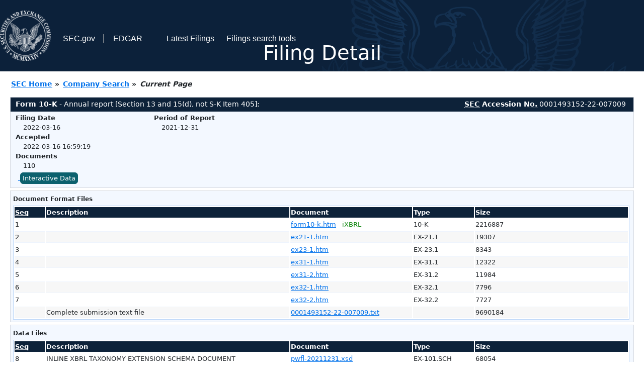

--- FILE ---
content_type: text/html
request_url: https://www.sec.gov/Archives/edgar/data/1774170/000149315222007009/0001493152-22-007009-index.html
body_size: 2942
content:
<!DOCTYPE HTML PUBLIC "-//W3C//DTD HTML 4.01 Transitional//EN" "http://www.w3.org/TR/html4/loose.dtd">
<html xmlns="http://www.w3.org/1999/xhtml">
<head>
<meta http-equiv="Content-Type" content="text/html; charset=utf-8" />
<meta http-equiv="Last-Modified" content="Wed, 16 Mar 2022 20:59:19 GMT" />
<title>EDGAR Filing Documents for 0001493152-22-007009</title>
<link  rel="stylesheet" href="/edgar/search/global/css/bootstrap/bootstrap.min.css" type="text/css" />
<link rel="stylesheet" type="text/css" href="/include/interactive2.css" />
</head>
<body style="margin: 0; font-size: 16px; ">
<!-- SEC Web Analytics - For information please visit: https://www.sec.gov/privacy.htm#collectedinfo -->
<noscript><iframe src="//www.googletagmanager.com/ns.html?id=GTM-TD3BKV"
height="0" width="0" style="display:none;visibility:hidden"></iframe></noscript>
<script>(function(w,d,s,l,i){w[l]=w[l]||[];w[l].push({'gtm.start':
new Date().getTime(),event:'gtm.js'});var f=d.getElementsByTagName(s)[0],
j=d.createElement(s),dl=l!='dataLayer'?'&l='+l:'';j.async=true;j.src=
'//www.googletagmanager.com/gtm.js?id='+i+dl;f.parentNode.insertBefore(j,f);
})(window,document,'script','dataLayer','GTM-TD3BKV');</script>
<!-- End SEC Web Analytics -->
<noscript><div style="color:red; font-weight:bold; text-align:center;">This page uses Javascript. Your browser either doesn't support Javascript or you have it turned off. To see this page as it is meant to appear please use a Javascript enabled browser.</div></noscript>
<!-- BEGIN BANNER -->
<div  id="header" style="text-align: center;">
   <nav id="main-navbar" class="navbar navbar-expand">
      <ul class="navbar-nav">
         <li class="nav-item">
            <a class="nav__sec_link" href="https://www.sec.gov">
               <img src="/edgar/search/images/edgar-logo-2x.png" alt="" style="height:6.25rem">
            </a>
         </li>
         <li class="nav-item">
            <a class="nav__sec_link" href="https://www.sec.gov">
               <span class="link-text d-inline">SEC.gov</span>
            </a>
         </li>
         <li class="nav-item">
            <a class="nav__link" href="//www.sec.gov/submit-filings/about-edgar" id="edgar-short-form"><span class="link-text">EDGAR</span></a>
         </li>
      </ul>

      <ul class="navbar-nav ml-auto">
         <li class="nav-item">
			<a href="/cgi-bin/browse-edgar?action=getcurrent" class="nav__link">Latest Filings</a> 
         </li>
         <li class="nav-item">
            <a href="https://www.sec.gov/edgar/search-and-access" class="nav__link">Filings search tools</a>
         </li>
      </ul>
   </nav>
   <div style="position: absolute;width: 100%;"> <h1 style="position: relative;top: -60px;">Filing Detail</h1></div>
</div>
<!-- END BANNER -->


<!-- BEGIN BREADCRUMBS -->
<div id="breadCrumbs">
   <ul>
      <li><a href="/index.htm">SEC Home</a> &#187;</li>
      <li><a href="/edgar/searchedgar/companysearch.html">Company Search</a> &#187;</li>
      <li class="last">Current Page</li>
   </ul>
</div>
<!-- END BREADCRUMBS -->

<div id="contentDiv">
<!-- START FILING DIV -->
<div class="formDiv">
   <div id="formHeader">
      <div id="formName">
         <strong>Form 10-K</strong> - Annual report [Section 13 and 15(d), not S-K Item 405]: 
      </div>
      <div id="secNum">
         <strong><acronym title="Securities and Exchange Commission">SEC</acronym> Accession <acronym title="Number">No.</acronym></strong> 0001493152-22-007009
      </div>
   </div>
   <div class="formContent">
   
      <div class="formGrouping">
         <div class="infoHead">Filing Date</div>
         <div class="info">2022-03-16</div>
         <div class="infoHead">Accepted</div>
         <div class="info">2022-03-16 16:59:19</div>
         <div class="infoHead">Documents</div>
         <div class="info">110</div>
      </div>
      <div class="formGrouping">
         <div class="infoHead">Period of Report</div>
         <div class="info">2021-12-31</div>
      </div>
      <div style="clear:both"></div>
<!-- END FILING DIV -->
<!-- START DOCUMENT DIV -->
   <div style="padding: 4px 0px 4px 0px; font-size: 12px; margin: 0px 2px 0px 5px; width: 100%; overflow:hidden" id="seriesDiv">
      <a href="/cgi-bin/viewer?action=view&amp;cik=1774170&amp;accession_number=0001493152-22-007009&amp;xbrl_type=v" id="interactiveDataBtn">&nbsp;<button type="button" class="btn btn-primary">Interactive Data</button></a>
   </div>
  </div>
    </div>
<div class="formDiv">
   <div style="padding: 0px 0px 4px 0px; font-size: 12px; margin: 0px 2px 0px 5px; width: 100%; overflow:hidden">
      <p>Document Format Files</p>
      <table class="tableFile" summary="Document Format Files">
         <tr>
            <th scope="col" style="width: 5%;"><acronym title="Sequence Number">Seq</acronym></th>
            <th scope="col" style="width: 40%;">Description</th>
            <th scope="col" style="width: 20%;">Document</th>
            <th scope="col" style="width: 10%;">Type</th>
            <th scope="col">Size</th>
         </tr>
         <tr>
            <td scope="row">1</td>
            <td scope="row"></td>
            <td scope="row"><a href="/ix?doc=/Archives/edgar/data/1774170/000149315222007009/form10-k.htm">form10-k.htm</a> &nbsp;&nbsp;<span style="color: green">iXBRL</span></td>
            <td scope="row">10-K</td>
            <td scope="row">2216887</td>
         </tr>
         <tr class="evenRow">
            <td scope="row">2</td>
            <td scope="row"></td>
            <td scope="row"><a href="/Archives/edgar/data/1774170/000149315222007009/ex21-1.htm">ex21-1.htm</a></td>
            <td scope="row">EX-21.1</td>
            <td scope="row">19307</td>
         </tr>
         <tr>
            <td scope="row">3</td>
            <td scope="row"></td>
            <td scope="row"><a href="/Archives/edgar/data/1774170/000149315222007009/ex23-1.htm">ex23-1.htm</a></td>
            <td scope="row">EX-23.1</td>
            <td scope="row">8343</td>
         </tr>
         <tr class="evenRow">
            <td scope="row">4</td>
            <td scope="row"></td>
            <td scope="row"><a href="/Archives/edgar/data/1774170/000149315222007009/ex31-1.htm">ex31-1.htm</a></td>
            <td scope="row">EX-31.1</td>
            <td scope="row">12322</td>
         </tr>
         <tr>
            <td scope="row">5</td>
            <td scope="row"></td>
            <td scope="row"><a href="/Archives/edgar/data/1774170/000149315222007009/ex31-2.htm">ex31-2.htm</a></td>
            <td scope="row">EX-31.2</td>
            <td scope="row">11984</td>
         </tr>
         <tr class="evenRow">
            <td scope="row">6</td>
            <td scope="row"></td>
            <td scope="row"><a href="/Archives/edgar/data/1774170/000149315222007009/ex32-1.htm">ex32-1.htm</a></td>
            <td scope="row">EX-32.1</td>
            <td scope="row">7796</td>
         </tr>
         <tr>
            <td scope="row">7</td>
            <td scope="row"></td>
            <td scope="row"><a href="/Archives/edgar/data/1774170/000149315222007009/ex32-2.htm">ex32-2.htm</a></td>
            <td scope="row">EX-32.2</td>
            <td scope="row">7727</td>
         </tr>
         <tr class="evenRow">
            <td scope="row">&nbsp;</td>
            <td scope="row">Complete submission text file</td>
            <td scope="row"><a href="/Archives/edgar/data/1774170/000149315222007009/0001493152-22-007009.txt">0001493152-22-007009.txt</a></td>
            <td scope="row">&nbsp;</td>
            <td scope="row">9690184</td>
         </tr>
      </table>	
   </div>
</div>
<div class="formDiv">
   <div style="padding: 0px 0px 4px 0px; font-size: 12px; margin: 0px 2px 0px 5px; width: 100%; overflow:hidden">
      <p>Data Files</p>
      <table class="tableFile" summary="Data Files">
         <tr>
            <th scope="col" style="width: 5%;"><acronym title="Sequence Number">Seq</acronym></th>
            <th scope="col" style="width: 40%;">Description</th>
            <th scope="col" style="width: 20%;">Document</th>
            <th scope="col" style="width: 10%;">Type</th>
            <th scope="col">Size</th>
         </tr>
         <tr>
            <td scope="row">8</td>
            <td scope="row">INLINE XBRL TAXONOMY EXTENSION SCHEMA DOCUMENT</td>
            <td scope="row"><a href="/Archives/edgar/data/1774170/000149315222007009/pwfl-20211231.xsd">pwfl-20211231.xsd</a></td>
            <td scope="row">EX-101.SCH</td>
            <td scope="row">68054</td>
         </tr>
         <tr class="evenRow">
            <td scope="row">9</td>
            <td scope="row">INLINE XBRL TAXONOMY EXTENSION CALCULATION LINKBASE DOCUMENT</td>
            <td scope="row"><a href="/Archives/edgar/data/1774170/000149315222007009/pwfl-20211231_cal.xml">pwfl-20211231_cal.xml</a></td>
            <td scope="row">EX-101.CAL</td>
            <td scope="row">109530</td>
         </tr>
         <tr>
            <td scope="row">10</td>
            <td scope="row">INLINE XBRL TAXONOMY EXTENSION DEFINITION LINKBASE DOCUMENT</td>
            <td scope="row"><a href="/Archives/edgar/data/1774170/000149315222007009/pwfl-20211231_def.xml">pwfl-20211231_def.xml</a></td>
            <td scope="row">EX-101.DEF</td>
            <td scope="row">285834</td>
         </tr>
         <tr class="evenRow">
            <td scope="row">11</td>
            <td scope="row">INLINE XBRL TAXONOMY EXTENSION LABEL LINKBASE DOCUMENT</td>
            <td scope="row"><a href="/Archives/edgar/data/1774170/000149315222007009/pwfl-20211231_lab.xml">pwfl-20211231_lab.xml</a></td>
            <td scope="row">EX-101.LAB</td>
            <td scope="row">580775</td>
         </tr>
         <tr>
            <td scope="row">12</td>
            <td scope="row">INLINE XBRL TAXONOMY EXTENSION PRESENTATION LINKBASE DOCUMENT</td>
            <td scope="row"><a href="/Archives/edgar/data/1774170/000149315222007009/pwfl-20211231_pre.xml">pwfl-20211231_pre.xml</a></td>
            <td scope="row">EX-101.PRE</td>
            <td scope="row">467068</td>
         </tr>
         <tr class="evenRow">
            <td scope="row">104</td>
            <td scope="row"><b>EXTRACTED</b> XBRL INSTANCE DOCUMENT</td>
            <td scope="row"><a href="/Archives/edgar/data/1774170/000149315222007009/form10-k_htm.xml">form10-k_htm.xml</a></td>
            <td scope="row">XML</td>
            <td scope="row">1542336</td>
         </tr>
      </table>	
   </div>
</div>
<!-- END DOCUMENT DIV -->
<!-- START FILER DIV -->
<div class="filerDiv">
   <div class="mailer">Mailing Address
      <span class="mailerAddress">123 TICE BLVD.</span>
      <span class="mailerAddress">
WOODCLIFF LAKE       <span class="mailerAddress">NJ</span>
07677      </span>
   </div>
   <div class="mailer">Business Address
      <span class="mailerAddress">123 TICE BLVD.</span>
      <span class="mailerAddress">
WOODCLIFF LAKE       <span class="mailerAddress">NJ</span>
07677      </span>
      <span class="mailerAddress">201-996-9000</span>
   </div>
<div class="companyInfo">
  <span class="companyName">PowerFleet, Inc. (Filer)
 <acronym title="Central Index Key">CIK</acronym>: <a href="/cgi-bin/browse-edgar?CIK=0001774170&amp;action=getcompany">0001774170 (see all company filings)</a></span>
<p class="identInfo"><acronym title="Internal Revenue Service Number">EIN.</acronym>: <strong>834366463</strong> | State of Incorp.: <strong>DE</strong> | Fiscal Year End: <strong>1231</strong><br />Type: <strong>10-K</strong> | Act: <strong>34</strong> | File No.: <a href="/cgi-bin/browse-edgar?filenum=001-39080&amp;action=getcompany"><strong>001-39080</strong></a> | Film No.: <strong>22745592</strong><br /><acronym title="Standard Industrial Code">SIC</acronym>: <b><a href="/cgi-bin/browse-edgar?action=getcompany&amp;SIC=3669&amp;owner=include">3669</a></b> Communications Equipment, NEC</p>
</div>
<div class="clear"></div>
</div>
<!-- END FILER DIV -->
</div>
